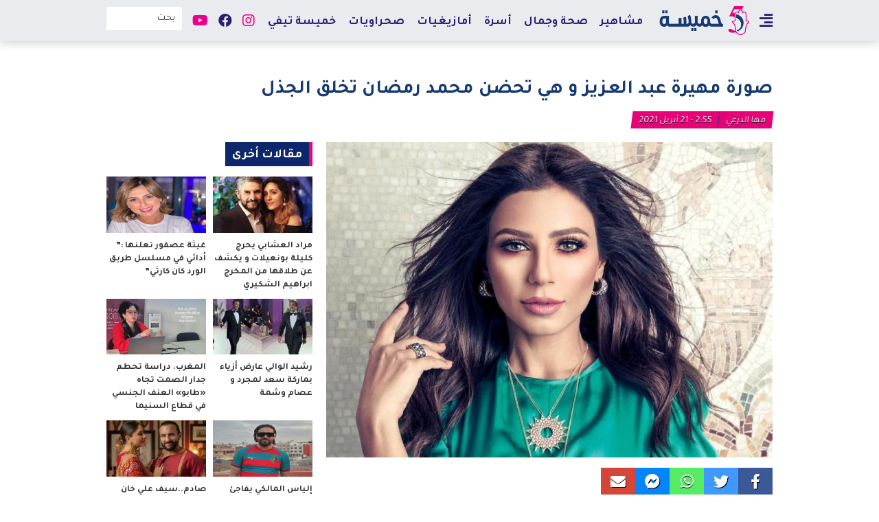

--- FILE ---
content_type: text/html; charset=UTF-8
request_url: https://khmissa.ma/%D8%B5%D9%88%D8%B1%D8%A9-%D9%85%D9%87%D9%8A%D8%B1%D8%A9-%D8%B9%D8%A8%D8%AF-%D8%A7%D9%84%D8%B9%D8%B2%D9%8A%D8%B2-%D9%88-%D9%87%D9%8A-%D8%AA%D8%AD%D8%B6%D9%86-%D9%85%D8%AD%D9%85%D8%AF-%D8%B1%D9%85%D8%B6/
body_size: 13120
content:
<!DOCTYPE html>
<html dir="rtl" lang="ar">
<head>
<meta charset="UTF-8">
<meta name="viewport" content="width=device-width, initial-scale=1, maximum-scale=1, user-scalable=0" />
<link rel="shortcut icon" href="" />
<title>صورة مهيرة عبد العزيز و هي تحضن محمد رمضان تخلق الجذل &#8211; Khmissa.ma</title>
<meta name='robots' content='max-image-preview:large' />
<link rel='dns-prefetch' href='//cdnjs.cloudflare.com' />
<link rel="alternate" type="application/rss+xml" title="Khmissa.ma &laquo; الخلاصة" href="https://khmissa.ma/feed/" />
<link rel="alternate" type="application/rss+xml" title="Khmissa.ma &laquo; خلاصة التعليقات" href="https://khmissa.ma/comments/feed/" />
<link rel="alternate" type="application/rss+xml" title="Khmissa.ma &laquo; صورة مهيرة عبد العزيز و هي تحضن محمد رمضان تخلق الجذل خلاصة التعليقات" href="https://khmissa.ma/%d8%b5%d9%88%d8%b1%d8%a9-%d9%85%d9%87%d9%8a%d8%b1%d8%a9-%d8%b9%d8%a8%d8%af-%d8%a7%d9%84%d8%b9%d8%b2%d9%8a%d8%b2-%d9%88-%d9%87%d9%8a-%d8%aa%d8%ad%d8%b6%d9%86-%d9%85%d8%ad%d9%85%d8%af-%d8%b1%d9%85%d8%b6/feed/" />
<link rel="alternate" title="oEmbed (JSON)" type="application/json+oembed" href="https://khmissa.ma/wp-json/oembed/1.0/embed?url=https%3A%2F%2Fkhmissa.ma%2F%25d8%25b5%25d9%2588%25d8%25b1%25d8%25a9-%25d9%2585%25d9%2587%25d9%258a%25d8%25b1%25d8%25a9-%25d8%25b9%25d8%25a8%25d8%25af-%25d8%25a7%25d9%2584%25d8%25b9%25d8%25b2%25d9%258a%25d8%25b2-%25d9%2588-%25d9%2587%25d9%258a-%25d8%25aa%25d8%25ad%25d8%25b6%25d9%2586-%25d9%2585%25d8%25ad%25d9%2585%25d8%25af-%25d8%25b1%25d9%2585%25d8%25b6%2F" />
<link rel="alternate" title="oEmbed (XML)" type="text/xml+oembed" href="https://khmissa.ma/wp-json/oembed/1.0/embed?url=https%3A%2F%2Fkhmissa.ma%2F%25d8%25b5%25d9%2588%25d8%25b1%25d8%25a9-%25d9%2585%25d9%2587%25d9%258a%25d8%25b1%25d8%25a9-%25d8%25b9%25d8%25a8%25d8%25af-%25d8%25a7%25d9%2584%25d8%25b9%25d8%25b2%25d9%258a%25d8%25b2-%25d9%2588-%25d9%2587%25d9%258a-%25d8%25aa%25d8%25ad%25d8%25b6%25d9%2586-%25d9%2585%25d8%25ad%25d9%2585%25d8%25af-%25d8%25b1%25d9%2585%25d8%25b6%2F&#038;format=xml" />
<style id='wp-img-auto-sizes-contain-inline-css' type='text/css'>
img:is([sizes=auto i],[sizes^="auto," i]){contain-intrinsic-size:3000px 1500px}
/*# sourceURL=wp-img-auto-sizes-contain-inline-css */
</style>
<style id='wp-emoji-styles-inline-css' type='text/css'>

	img.wp-smiley, img.emoji {
		display: inline !important;
		border: none !important;
		box-shadow: none !important;
		height: 1em !important;
		width: 1em !important;
		margin: 0 0.07em !important;
		vertical-align: -0.1em !important;
		background: none !important;
		padding: 0 !important;
	}
/*# sourceURL=wp-emoji-styles-inline-css */
</style>
<style id='wp-block-library-inline-css' type='text/css'>
:root{--wp-block-synced-color:#7a00df;--wp-block-synced-color--rgb:122,0,223;--wp-bound-block-color:var(--wp-block-synced-color);--wp-editor-canvas-background:#ddd;--wp-admin-theme-color:#007cba;--wp-admin-theme-color--rgb:0,124,186;--wp-admin-theme-color-darker-10:#006ba1;--wp-admin-theme-color-darker-10--rgb:0,107,160.5;--wp-admin-theme-color-darker-20:#005a87;--wp-admin-theme-color-darker-20--rgb:0,90,135;--wp-admin-border-width-focus:2px}@media (min-resolution:192dpi){:root{--wp-admin-border-width-focus:1.5px}}.wp-element-button{cursor:pointer}:root .has-very-light-gray-background-color{background-color:#eee}:root .has-very-dark-gray-background-color{background-color:#313131}:root .has-very-light-gray-color{color:#eee}:root .has-very-dark-gray-color{color:#313131}:root .has-vivid-green-cyan-to-vivid-cyan-blue-gradient-background{background:linear-gradient(135deg,#00d084,#0693e3)}:root .has-purple-crush-gradient-background{background:linear-gradient(135deg,#34e2e4,#4721fb 50%,#ab1dfe)}:root .has-hazy-dawn-gradient-background{background:linear-gradient(135deg,#faaca8,#dad0ec)}:root .has-subdued-olive-gradient-background{background:linear-gradient(135deg,#fafae1,#67a671)}:root .has-atomic-cream-gradient-background{background:linear-gradient(135deg,#fdd79a,#004a59)}:root .has-nightshade-gradient-background{background:linear-gradient(135deg,#330968,#31cdcf)}:root .has-midnight-gradient-background{background:linear-gradient(135deg,#020381,#2874fc)}:root{--wp--preset--font-size--normal:16px;--wp--preset--font-size--huge:42px}.has-regular-font-size{font-size:1em}.has-larger-font-size{font-size:2.625em}.has-normal-font-size{font-size:var(--wp--preset--font-size--normal)}.has-huge-font-size{font-size:var(--wp--preset--font-size--huge)}.has-text-align-center{text-align:center}.has-text-align-left{text-align:left}.has-text-align-right{text-align:right}.has-fit-text{white-space:nowrap!important}#end-resizable-editor-section{display:none}.aligncenter{clear:both}.items-justified-left{justify-content:flex-start}.items-justified-center{justify-content:center}.items-justified-right{justify-content:flex-end}.items-justified-space-between{justify-content:space-between}.screen-reader-text{border:0;clip-path:inset(50%);height:1px;margin:-1px;overflow:hidden;padding:0;position:absolute;width:1px;word-wrap:normal!important}.screen-reader-text:focus{background-color:#ddd;clip-path:none;color:#444;display:block;font-size:1em;height:auto;left:5px;line-height:normal;padding:15px 23px 14px;text-decoration:none;top:5px;width:auto;z-index:100000}html :where(.has-border-color){border-style:solid}html :where([style*=border-top-color]){border-top-style:solid}html :where([style*=border-right-color]){border-right-style:solid}html :where([style*=border-bottom-color]){border-bottom-style:solid}html :where([style*=border-left-color]){border-left-style:solid}html :where([style*=border-width]){border-style:solid}html :where([style*=border-top-width]){border-top-style:solid}html :where([style*=border-right-width]){border-right-style:solid}html :where([style*=border-bottom-width]){border-bottom-style:solid}html :where([style*=border-left-width]){border-left-style:solid}html :where(img[class*=wp-image-]){height:auto;max-width:100%}:where(figure){margin:0 0 1em}html :where(.is-position-sticky){--wp-admin--admin-bar--position-offset:var(--wp-admin--admin-bar--height,0px)}@media screen and (max-width:600px){html :where(.is-position-sticky){--wp-admin--admin-bar--position-offset:0px}}

/*# sourceURL=wp-block-library-inline-css */
</style><style id='global-styles-inline-css' type='text/css'>
:root{--wp--preset--aspect-ratio--square: 1;--wp--preset--aspect-ratio--4-3: 4/3;--wp--preset--aspect-ratio--3-4: 3/4;--wp--preset--aspect-ratio--3-2: 3/2;--wp--preset--aspect-ratio--2-3: 2/3;--wp--preset--aspect-ratio--16-9: 16/9;--wp--preset--aspect-ratio--9-16: 9/16;--wp--preset--color--black: #000000;--wp--preset--color--cyan-bluish-gray: #abb8c3;--wp--preset--color--white: #ffffff;--wp--preset--color--pale-pink: #f78da7;--wp--preset--color--vivid-red: #cf2e2e;--wp--preset--color--luminous-vivid-orange: #ff6900;--wp--preset--color--luminous-vivid-amber: #fcb900;--wp--preset--color--light-green-cyan: #7bdcb5;--wp--preset--color--vivid-green-cyan: #00d084;--wp--preset--color--pale-cyan-blue: #8ed1fc;--wp--preset--color--vivid-cyan-blue: #0693e3;--wp--preset--color--vivid-purple: #9b51e0;--wp--preset--gradient--vivid-cyan-blue-to-vivid-purple: linear-gradient(135deg,rgb(6,147,227) 0%,rgb(155,81,224) 100%);--wp--preset--gradient--light-green-cyan-to-vivid-green-cyan: linear-gradient(135deg,rgb(122,220,180) 0%,rgb(0,208,130) 100%);--wp--preset--gradient--luminous-vivid-amber-to-luminous-vivid-orange: linear-gradient(135deg,rgb(252,185,0) 0%,rgb(255,105,0) 100%);--wp--preset--gradient--luminous-vivid-orange-to-vivid-red: linear-gradient(135deg,rgb(255,105,0) 0%,rgb(207,46,46) 100%);--wp--preset--gradient--very-light-gray-to-cyan-bluish-gray: linear-gradient(135deg,rgb(238,238,238) 0%,rgb(169,184,195) 100%);--wp--preset--gradient--cool-to-warm-spectrum: linear-gradient(135deg,rgb(74,234,220) 0%,rgb(151,120,209) 20%,rgb(207,42,186) 40%,rgb(238,44,130) 60%,rgb(251,105,98) 80%,rgb(254,248,76) 100%);--wp--preset--gradient--blush-light-purple: linear-gradient(135deg,rgb(255,206,236) 0%,rgb(152,150,240) 100%);--wp--preset--gradient--blush-bordeaux: linear-gradient(135deg,rgb(254,205,165) 0%,rgb(254,45,45) 50%,rgb(107,0,62) 100%);--wp--preset--gradient--luminous-dusk: linear-gradient(135deg,rgb(255,203,112) 0%,rgb(199,81,192) 50%,rgb(65,88,208) 100%);--wp--preset--gradient--pale-ocean: linear-gradient(135deg,rgb(255,245,203) 0%,rgb(182,227,212) 50%,rgb(51,167,181) 100%);--wp--preset--gradient--electric-grass: linear-gradient(135deg,rgb(202,248,128) 0%,rgb(113,206,126) 100%);--wp--preset--gradient--midnight: linear-gradient(135deg,rgb(2,3,129) 0%,rgb(40,116,252) 100%);--wp--preset--font-size--small: 13px;--wp--preset--font-size--medium: 20px;--wp--preset--font-size--large: 36px;--wp--preset--font-size--x-large: 42px;--wp--preset--spacing--20: 0.44rem;--wp--preset--spacing--30: 0.67rem;--wp--preset--spacing--40: 1rem;--wp--preset--spacing--50: 1.5rem;--wp--preset--spacing--60: 2.25rem;--wp--preset--spacing--70: 3.38rem;--wp--preset--spacing--80: 5.06rem;--wp--preset--shadow--natural: 6px 6px 9px rgba(0, 0, 0, 0.2);--wp--preset--shadow--deep: 12px 12px 50px rgba(0, 0, 0, 0.4);--wp--preset--shadow--sharp: 6px 6px 0px rgba(0, 0, 0, 0.2);--wp--preset--shadow--outlined: 6px 6px 0px -3px rgb(255, 255, 255), 6px 6px rgb(0, 0, 0);--wp--preset--shadow--crisp: 6px 6px 0px rgb(0, 0, 0);}:where(.is-layout-flex){gap: 0.5em;}:where(.is-layout-grid){gap: 0.5em;}body .is-layout-flex{display: flex;}.is-layout-flex{flex-wrap: wrap;align-items: center;}.is-layout-flex > :is(*, div){margin: 0;}body .is-layout-grid{display: grid;}.is-layout-grid > :is(*, div){margin: 0;}:where(.wp-block-columns.is-layout-flex){gap: 2em;}:where(.wp-block-columns.is-layout-grid){gap: 2em;}:where(.wp-block-post-template.is-layout-flex){gap: 1.25em;}:where(.wp-block-post-template.is-layout-grid){gap: 1.25em;}.has-black-color{color: var(--wp--preset--color--black) !important;}.has-cyan-bluish-gray-color{color: var(--wp--preset--color--cyan-bluish-gray) !important;}.has-white-color{color: var(--wp--preset--color--white) !important;}.has-pale-pink-color{color: var(--wp--preset--color--pale-pink) !important;}.has-vivid-red-color{color: var(--wp--preset--color--vivid-red) !important;}.has-luminous-vivid-orange-color{color: var(--wp--preset--color--luminous-vivid-orange) !important;}.has-luminous-vivid-amber-color{color: var(--wp--preset--color--luminous-vivid-amber) !important;}.has-light-green-cyan-color{color: var(--wp--preset--color--light-green-cyan) !important;}.has-vivid-green-cyan-color{color: var(--wp--preset--color--vivid-green-cyan) !important;}.has-pale-cyan-blue-color{color: var(--wp--preset--color--pale-cyan-blue) !important;}.has-vivid-cyan-blue-color{color: var(--wp--preset--color--vivid-cyan-blue) !important;}.has-vivid-purple-color{color: var(--wp--preset--color--vivid-purple) !important;}.has-black-background-color{background-color: var(--wp--preset--color--black) !important;}.has-cyan-bluish-gray-background-color{background-color: var(--wp--preset--color--cyan-bluish-gray) !important;}.has-white-background-color{background-color: var(--wp--preset--color--white) !important;}.has-pale-pink-background-color{background-color: var(--wp--preset--color--pale-pink) !important;}.has-vivid-red-background-color{background-color: var(--wp--preset--color--vivid-red) !important;}.has-luminous-vivid-orange-background-color{background-color: var(--wp--preset--color--luminous-vivid-orange) !important;}.has-luminous-vivid-amber-background-color{background-color: var(--wp--preset--color--luminous-vivid-amber) !important;}.has-light-green-cyan-background-color{background-color: var(--wp--preset--color--light-green-cyan) !important;}.has-vivid-green-cyan-background-color{background-color: var(--wp--preset--color--vivid-green-cyan) !important;}.has-pale-cyan-blue-background-color{background-color: var(--wp--preset--color--pale-cyan-blue) !important;}.has-vivid-cyan-blue-background-color{background-color: var(--wp--preset--color--vivid-cyan-blue) !important;}.has-vivid-purple-background-color{background-color: var(--wp--preset--color--vivid-purple) !important;}.has-black-border-color{border-color: var(--wp--preset--color--black) !important;}.has-cyan-bluish-gray-border-color{border-color: var(--wp--preset--color--cyan-bluish-gray) !important;}.has-white-border-color{border-color: var(--wp--preset--color--white) !important;}.has-pale-pink-border-color{border-color: var(--wp--preset--color--pale-pink) !important;}.has-vivid-red-border-color{border-color: var(--wp--preset--color--vivid-red) !important;}.has-luminous-vivid-orange-border-color{border-color: var(--wp--preset--color--luminous-vivid-orange) !important;}.has-luminous-vivid-amber-border-color{border-color: var(--wp--preset--color--luminous-vivid-amber) !important;}.has-light-green-cyan-border-color{border-color: var(--wp--preset--color--light-green-cyan) !important;}.has-vivid-green-cyan-border-color{border-color: var(--wp--preset--color--vivid-green-cyan) !important;}.has-pale-cyan-blue-border-color{border-color: var(--wp--preset--color--pale-cyan-blue) !important;}.has-vivid-cyan-blue-border-color{border-color: var(--wp--preset--color--vivid-cyan-blue) !important;}.has-vivid-purple-border-color{border-color: var(--wp--preset--color--vivid-purple) !important;}.has-vivid-cyan-blue-to-vivid-purple-gradient-background{background: var(--wp--preset--gradient--vivid-cyan-blue-to-vivid-purple) !important;}.has-light-green-cyan-to-vivid-green-cyan-gradient-background{background: var(--wp--preset--gradient--light-green-cyan-to-vivid-green-cyan) !important;}.has-luminous-vivid-amber-to-luminous-vivid-orange-gradient-background{background: var(--wp--preset--gradient--luminous-vivid-amber-to-luminous-vivid-orange) !important;}.has-luminous-vivid-orange-to-vivid-red-gradient-background{background: var(--wp--preset--gradient--luminous-vivid-orange-to-vivid-red) !important;}.has-very-light-gray-to-cyan-bluish-gray-gradient-background{background: var(--wp--preset--gradient--very-light-gray-to-cyan-bluish-gray) !important;}.has-cool-to-warm-spectrum-gradient-background{background: var(--wp--preset--gradient--cool-to-warm-spectrum) !important;}.has-blush-light-purple-gradient-background{background: var(--wp--preset--gradient--blush-light-purple) !important;}.has-blush-bordeaux-gradient-background{background: var(--wp--preset--gradient--blush-bordeaux) !important;}.has-luminous-dusk-gradient-background{background: var(--wp--preset--gradient--luminous-dusk) !important;}.has-pale-ocean-gradient-background{background: var(--wp--preset--gradient--pale-ocean) !important;}.has-electric-grass-gradient-background{background: var(--wp--preset--gradient--electric-grass) !important;}.has-midnight-gradient-background{background: var(--wp--preset--gradient--midnight) !important;}.has-small-font-size{font-size: var(--wp--preset--font-size--small) !important;}.has-medium-font-size{font-size: var(--wp--preset--font-size--medium) !important;}.has-large-font-size{font-size: var(--wp--preset--font-size--large) !important;}.has-x-large-font-size{font-size: var(--wp--preset--font-size--x-large) !important;}
/*# sourceURL=global-styles-inline-css */
</style>

<style id='classic-theme-styles-inline-css' type='text/css'>
/*! This file is auto-generated */
.wp-block-button__link{color:#fff;background-color:#32373c;border-radius:9999px;box-shadow:none;text-decoration:none;padding:calc(.667em + 2px) calc(1.333em + 2px);font-size:1.125em}.wp-block-file__button{background:#32373c;color:#fff;text-decoration:none}
/*# sourceURL=/wp-includes/css/classic-themes.min.css */
</style>
<link rel='stylesheet' id='font-awesome-css' href='https://cdnjs.cloudflare.com/ajax/libs/font-awesome/5.13.0/css/all.min.css?ver=6.9' type='text/css' media='all' />
<link rel='stylesheet' id='slick-css-css' href='https://cdnjs.cloudflare.com/ajax/libs/slick-carousel/1.8.1/slick.min.css?ver=6.9' type='text/css' media='all' />
<link rel='stylesheet' id='slick-theme-css' href='https://cdnjs.cloudflare.com/ajax/libs/slick-carousel/1.8.1/slick-theme.min.css?ver=6.9' type='text/css' media='all' />
<link rel='stylesheet' id='hybrid-style-css' href='https://khmissa.ma/wp-content/themes/khmissa/public/frontend.css?ver=01-25-10:20:52' type='text/css' media='all' />
<script type="text/javascript" src="https://khmissa.ma/wp-includes/js/jquery/jquery.min.js?ver=3.7.1" id="jquery-core-js"></script>
<script type="text/javascript" src="https://khmissa.ma/wp-includes/js/jquery/jquery-migrate.min.js?ver=3.4.1" id="jquery-migrate-js"></script>
<script type="text/javascript" src="https://cdnjs.cloudflare.com/ajax/libs/slick-carousel/1.8.1/slick.min.js?ver=6.9" id="slick-js-js"></script>
<link rel="https://api.w.org/" href="https://khmissa.ma/wp-json/" /><link rel="alternate" title="JSON" type="application/json" href="https://khmissa.ma/wp-json/wp/v2/posts/4010" /><link rel="EditURI" type="application/rsd+xml" title="RSD" href="https://khmissa.ma/xmlrpc.php?rsd" />
<meta name="generator" content="WordPress 6.9" />
<link rel="canonical" href="https://khmissa.ma/%d8%b5%d9%88%d8%b1%d8%a9-%d9%85%d9%87%d9%8a%d8%b1%d8%a9-%d8%b9%d8%a8%d8%af-%d8%a7%d9%84%d8%b9%d8%b2%d9%8a%d8%b2-%d9%88-%d9%87%d9%8a-%d8%aa%d8%ad%d8%b6%d9%86-%d9%85%d8%ad%d9%85%d8%af-%d8%b1%d9%85%d8%b6/" />
<link rel='shortlink' href='https://khmissa.ma/?p=4010' />
<style type="text/css">.recentcomments a{display:inline !important;padding:0 !important;margin:0 !important;}</style><!-- Google tag (gtag.js) -->
<script async src='https://www.googletagmanager.com/gtag/js?id=G-JR0ST2NRW3'></script>
<script>
  window.dataLayer = window.dataLayer || [];
  function gtag(){dataLayer.push(arguments);}
  gtag('js', new Date());

  gtag('config', 'G-JR0ST2NRW3');
</script>
<script async src='https://pagead2.googlesyndication.com/pagead/js/adsbygoogle.js?client=ca-pub-4311084292661924'
     crossorigin='anonymous'></script>

<script async src='https://securepubads.g.doubleclick.net/tag/js/gpt.js'></script>
<script>
  window.googletag = window.googletag || {cmd: []};
  googletag.cmd.push(function() {
    googletag.defineSlot('/21798875755/billboard-970x250-khmissa', [970, 250], 'div-gpt-ad-1720136484864-0').addService(googletag.pubads());
    googletag.defineSlot('/21798875755/300x250-khmissa', [300, 250], 'div-gpt-ad-1720136601196-0').addService(googletag.pubads());
    googletag.pubads().enableSingleRequest();
    googletag.pubads().collapseEmptyDivs();
    googletag.enableServices();
  });
</script>
</head>
<body class="rtl wp-singular post-template-default single single-post postid-4010 single-format-standard wp-theme-khmissa">

<div id="page" class="site">
		<header id="masthead" class="site-header" role="header">
		<div class="header-main-container">
			<div class="brand-container">
				<div class="main-bar">
					<div class="container">
            <div class="sidemenu-toggle-container">
              <button class="open-sidemenu-toggle" id="open-sidemenu-toggle"><i class="fas fa-align-right"></i></button>
            </div>
						<div class="site-branding">
							<div class="brand-text hide">
																	<p><a href="https://khmissa.ma/" rel="home">Khmissa.ma</a></p>
															</div>
							<div class="brand-logo">
								<a href="https://khmissa.ma/">
									<img src="https://khmissa.ma/wp-content/uploads/2020/12/khmissa-topbar.png" alt="brand-logo" title="Khmissa.ma" class="main-logo">
								</a>
							</div>
						</div>
						<div class="secondary-toggle-container">
							<button class="menu-toggle menu-toggle-on" data-target="secondary-menu-container">+</button>
													</div>
							<div class="main-menu-container transition" id="main-menu-container">
		<nav id="main-navigation" class="main-navigation" role="navigation" aria-label="Main Menu">
			<div class="menu-main-container"><ul id="main-menu" class="menu"><li role="menuitem"  id="menu-item-33" class=" menu-item menu-item-type-taxonomy menu-item-object-category current-post-ancestor current-menu-parent current-post-parent menu-item-33 "  ><a  href="https://khmissa.ma/category/%d9%85%d8%b4%d8%a7%d9%87%d9%8a%d8%b1/">مشاهير</a></li><li role="menuitem"  id="menu-item-36" class=" menu-item menu-item-type-taxonomy menu-item-object-category menu-item-36 "  ><a  href="https://khmissa.ma/category/%d8%b5%d8%ad%d8%a9-%d9%88%d8%ac%d9%85%d8%a7%d9%84/">صحة وجمال</a></li><li role="menuitem"  id="menu-item-87" class=" menu-item menu-item-type-taxonomy menu-item-object-category menu-item-87 "  ><a  href="https://khmissa.ma/category/%d8%a3%d8%b3%d8%b1%d8%a9/">أسرة</a></li><li role="menuitem"  id="menu-item-1971" class=" menu-item menu-item-type-taxonomy menu-item-object-category menu-item-1971 "  ><a  href="https://khmissa.ma/category/%d8%a3%d9%85%d8%a7%d8%b2%d9%8a%d8%ba%d9%8a%d8%a7%d8%aa/">أمازيغيات</a></li><li role="menuitem"  id="menu-item-1967" class=" menu-item menu-item-type-taxonomy menu-item-object-category menu-item-1967 "  ><a  href="https://khmissa.ma/category/%d8%b5%d8%ad%d8%b1%d8%a7%d9%88%d9%8a%d8%a7%d8%aa/">صحراويات</a></li><li role="menuitem"  id="menu-item-88" class=" menu-item menu-item-type-taxonomy menu-item-object-category menu-item-88 "  ><a  href="https://khmissa.ma/category/%d8%ae%d9%85%d9%8a%d8%b3%d8%a9-%d8%aa%d9%8a%d9%81%d9%8a/">خميسة تيفي</a></li></ul></div>		</nav>
	</div>
	            <div class="header-search-container">
              <form role="search" method="get" class="search-form" action="https://khmissa.ma/">
	<input type="search" id="search-field" class="search-field" placeholder="بحث" value="" name="s" />
	<button type="submit" class="search-submit"><i class="fas fa-search"></i></button>
</form>
            </div>
					  	<div class="social-menu-container transition" id="social-menu-container">
		<nav id="social-navigation" class="social-navigation" role="navigation" aria-label="Social Navigation">
			<ul class="social-menu">
        <li class="instagram">
          <a href="https://www.instagram.com/khmissamag/?fbclid=IwAR0-RfgvtnH3j2ckTouepTYXvtZ5uhogLSKbgAKq6nNTaY_vw0kqfawS0BY" target="_blank">
            <i class="fab fa-instagram" aria-hidden="true"></i>
          </a>
        </li>
        <li class="facebook">
          <a href="https://facebook.com/khmissamag" target="_blank">
            <i class="fab fa-facebook"></i>
          </a>
        </li>
        <li class="youtube">
          <a href="https://youtube.com/channel/UC31viHM6hZVWHojDgSaTeJA/videos?fbclid=IwAR0b96XDvczY2lhX9F1CUVm1JPyfxC6z039FVZrLThhBBpQqkqaP0t312Yw" target="_blank">
            <i class="fab fa-youtube"></i>
          </a>
        </li>
			</ul>
		</nav>
	</div>
						</div>
        </div>
        <div id="sidemenu-container" class="sidemenu-container">
          <button class="close-sidemenu-toggle" id="close-sidemenu-toggle">&times;</button>
          <div class="brand-logo"><img src="https://khmissa.ma/wp-content/uploads/2020/06/khmissa-footer.png" alt="khmissa-mobile-logo"></div>
          <nav
            id="sidemenu-navigation"
            class="sidemenu-navigation"
            role="navigation"
            aria-label="Sidemenu">
            <div class="menu-sidemenu-container"><ul id="sidemenu-menu" class="menu"><li role="menuitem"  id="menu-item-401" class=" menu-item menu-item-type-post_type menu-item-object-page menu-item-home menu-item-401 "  ><a  href="https://khmissa.ma/">الرئيسية</a></li><li role="menuitem"  id="menu-item-375" class=" menu-item menu-item-type-taxonomy menu-item-object-category menu-item-375 "  ><a  href="https://khmissa.ma/category/%d9%85%d8%ac%d8%aa%d9%85%d8%b9/">مجتمع</a></li><li role="menuitem"  id="menu-item-76" class=" menu-item menu-item-type-taxonomy menu-item-object-category current-post-ancestor current-menu-parent current-post-parent menu-item-76 "  ><a  href="https://khmissa.ma/category/%d9%85%d8%b4%d8%a7%d9%87%d9%8a%d8%b1/">مشاهير</a></li><li role="menuitem"  id="menu-item-74" class=" menu-item menu-item-type-taxonomy menu-item-object-category menu-item-74 "  ><a  href="https://khmissa.ma/category/%d8%b5%d8%ad%d8%a9-%d9%88%d8%ac%d9%85%d8%a7%d9%84/">صحة وجمال</a></li><li role="menuitem"  id="menu-item-68" class=" menu-item menu-item-type-taxonomy menu-item-object-category menu-item-68 "  ><a  href="https://khmissa.ma/category/%d8%a3%d8%b9%d8%b1%d8%a7%d8%b3/">أعراس</a></li><li role="menuitem"  id="menu-item-77" class=" menu-item menu-item-type-taxonomy menu-item-object-category menu-item-77 "  ><a  href="https://khmissa.ma/category/%d9%85%d8%b7%d8%a8%d8%ae/">مطبخ</a></li><li role="menuitem"  id="menu-item-69" class=" menu-item menu-item-type-taxonomy menu-item-object-category menu-item-69 "  ><a  href="https://khmissa.ma/category/%d8%a3%d8%b3%d8%b1%d8%a9/">أسرة</a></li><li role="menuitem"  id="menu-item-70" class=" menu-item menu-item-type-taxonomy menu-item-object-category menu-item-70 "  ><a  href="https://khmissa.ma/category/%d8%a8%d8%b1%d8%a7%d9%85%d8%ac/">برامج</a></li><li role="menuitem"  id="menu-item-67" class=" menu-item menu-item-type-taxonomy menu-item-object-category menu-item-67 "  ><a  href="https://khmissa.ma/category/%d8%a3%d8%a8%d8%b1%d8%a7%d8%ac/">أبراج</a></li><li role="menuitem"  id="menu-item-73" class=" menu-item menu-item-type-taxonomy menu-item-object-category menu-item-73 "  ><a  href="https://khmissa.ma/category/%d8%af%d9%8a%d9%83%d9%88%d8%b1/">ديكور</a></li><li role="menuitem"  id="menu-item-75" class=" menu-item menu-item-type-taxonomy menu-item-object-category menu-item-75 "  ><a  href="https://khmissa.ma/category/%d9%84%d8%a7%d9%8a%d9%81/">لايف</a></li><li role="menuitem"  id="menu-item-71" class=" menu-item menu-item-type-taxonomy menu-item-object-category menu-item-71 "  ><a  href="https://khmissa.ma/category/%d8%ac%d8%b1%d8%a8%d9%86%d8%a7-%d9%84%d9%8a%d9%83/">جربنا ليك</a></li><li role="menuitem"  id="menu-item-1969" class=" menu-item menu-item-type-taxonomy menu-item-object-category menu-item-1969 "  ><a  href="https://khmissa.ma/category/%d8%a3%d9%85%d8%a7%d8%b2%d9%8a%d8%ba%d9%8a%d8%a7%d8%aa/">أمازيغيات</a></li><li role="menuitem"  id="menu-item-1970" class=" menu-item menu-item-type-taxonomy menu-item-object-category menu-item-1970 "  ><a  href="https://khmissa.ma/category/%d8%b5%d8%ad%d8%b1%d8%a7%d9%88%d9%8a%d8%a7%d8%aa/">صحراويات</a></li><li role="menuitem"  id="menu-item-72" class=" menu-item menu-item-type-taxonomy menu-item-object-category menu-item-72 "  ><a  href="https://khmissa.ma/category/%d8%ae%d9%85%d9%8a%d8%b3%d8%a9-%d8%aa%d9%8a%d9%81%d9%8a/">خميسة تيفي</a></li><li role="menuitem"  id="menu-item-374" class=" menu-item menu-item-type-taxonomy menu-item-object-category menu-item-374 "  ><a  href="https://khmissa.ma/category/%d8%a8%d8%a7%d9%86%d9%88%d8%b1%d8%a7%d9%85%d8%a7/">بانوراما</a></li><li role="menuitem"  id="menu-item-376" class=" menu-item menu-item-type-taxonomy menu-item-object-category menu-item-376 "  ><a  href="https://khmissa.ma/category/%d9%85%d9%8a%d8%af%d9%8a%d8%a7/">ميديا</a></li><li role="menuitem"  id="menu-item-84" class=" menu-item menu-item-type-post_type menu-item-object-page menu-item-84 "  ><a  href="https://khmissa.ma/%d9%85%d9%86-%d9%86%d8%ad%d9%86/">من نحن</a></li><li role="menuitem"  id="menu-item-85" class=" menu-item menu-item-type-post_type menu-item-object-page menu-item-85 "  ><a  href="https://khmissa.ma/%d8%a5%d8%aa%d8%b5%d9%84-%d8%a8%d9%86%d8%a7/">إتصل بنا</a></li></ul></div>          </nav>
        </div>
			</div>
		</div>
		<div id="mobile-bar" class="mobile-bar">
			<div class="container">
									<div class="mobile-menu-container transition" id="mobile-menu-container">
            <button class="menu-toggle menu-toggle-off" data-target="mobile-menu-container">&times;</button>
            <div class="mobile-menu-wrapper">
              <div class="mobile-menu-inner">
                <header>
                  <div class="mobile-logo">
                    <a href="https://khmissa.ma/">
                      <img src="https://khmissa.ma/wp-content/uploads/2020/06/khmissa-footer.png" alt="khmissa-mobile-logo" />
                    </a>
                  </div>
                </header>
                <nav
                  id="mobile-navigation"
                  class="mobile-navigation"
                  role="navigation"
                  aria-label="Mobile Menu">
                  <div class="menu-sidemenu-container"><ul id="mobile-menu" class="menu"><li role="menuitem"  class=" menu-item menu-item-type-post_type menu-item-object-page menu-item-home menu-item-401 "  ><a  href="https://khmissa.ma/">الرئيسية</a></li><li role="menuitem"  class=" menu-item menu-item-type-taxonomy menu-item-object-category menu-item-375 "  ><a  href="https://khmissa.ma/category/%d9%85%d8%ac%d8%aa%d9%85%d8%b9/">مجتمع</a></li><li role="menuitem"  class=" menu-item menu-item-type-taxonomy menu-item-object-category current-post-ancestor current-menu-parent current-post-parent menu-item-76 "  ><a  href="https://khmissa.ma/category/%d9%85%d8%b4%d8%a7%d9%87%d9%8a%d8%b1/">مشاهير</a></li><li role="menuitem"  class=" menu-item menu-item-type-taxonomy menu-item-object-category menu-item-74 "  ><a  href="https://khmissa.ma/category/%d8%b5%d8%ad%d8%a9-%d9%88%d8%ac%d9%85%d8%a7%d9%84/">صحة وجمال</a></li><li role="menuitem"  class=" menu-item menu-item-type-taxonomy menu-item-object-category menu-item-68 "  ><a  href="https://khmissa.ma/category/%d8%a3%d8%b9%d8%b1%d8%a7%d8%b3/">أعراس</a></li><li role="menuitem"  class=" menu-item menu-item-type-taxonomy menu-item-object-category menu-item-77 "  ><a  href="https://khmissa.ma/category/%d9%85%d8%b7%d8%a8%d8%ae/">مطبخ</a></li><li role="menuitem"  class=" menu-item menu-item-type-taxonomy menu-item-object-category menu-item-69 "  ><a  href="https://khmissa.ma/category/%d8%a3%d8%b3%d8%b1%d8%a9/">أسرة</a></li><li role="menuitem"  class=" menu-item menu-item-type-taxonomy menu-item-object-category menu-item-70 "  ><a  href="https://khmissa.ma/category/%d8%a8%d8%b1%d8%a7%d9%85%d8%ac/">برامج</a></li><li role="menuitem"  class=" menu-item menu-item-type-taxonomy menu-item-object-category menu-item-67 "  ><a  href="https://khmissa.ma/category/%d8%a3%d8%a8%d8%b1%d8%a7%d8%ac/">أبراج</a></li><li role="menuitem"  class=" menu-item menu-item-type-taxonomy menu-item-object-category menu-item-73 "  ><a  href="https://khmissa.ma/category/%d8%af%d9%8a%d9%83%d9%88%d8%b1/">ديكور</a></li><li role="menuitem"  class=" menu-item menu-item-type-taxonomy menu-item-object-category menu-item-75 "  ><a  href="https://khmissa.ma/category/%d9%84%d8%a7%d9%8a%d9%81/">لايف</a></li><li role="menuitem"  class=" menu-item menu-item-type-taxonomy menu-item-object-category menu-item-71 "  ><a  href="https://khmissa.ma/category/%d8%ac%d8%b1%d8%a8%d9%86%d8%a7-%d9%84%d9%8a%d9%83/">جربنا ليك</a></li><li role="menuitem"  class=" menu-item menu-item-type-taxonomy menu-item-object-category menu-item-1969 "  ><a  href="https://khmissa.ma/category/%d8%a3%d9%85%d8%a7%d8%b2%d9%8a%d8%ba%d9%8a%d8%a7%d8%aa/">أمازيغيات</a></li><li role="menuitem"  class=" menu-item menu-item-type-taxonomy menu-item-object-category menu-item-1970 "  ><a  href="https://khmissa.ma/category/%d8%b5%d8%ad%d8%b1%d8%a7%d9%88%d9%8a%d8%a7%d8%aa/">صحراويات</a></li><li role="menuitem"  class=" menu-item menu-item-type-taxonomy menu-item-object-category menu-item-72 "  ><a  href="https://khmissa.ma/category/%d8%ae%d9%85%d9%8a%d8%b3%d8%a9-%d8%aa%d9%8a%d9%81%d9%8a/">خميسة تيفي</a></li><li role="menuitem"  class=" menu-item menu-item-type-taxonomy menu-item-object-category menu-item-374 "  ><a  href="https://khmissa.ma/category/%d8%a8%d8%a7%d9%86%d9%88%d8%b1%d8%a7%d9%85%d8%a7/">بانوراما</a></li><li role="menuitem"  class=" menu-item menu-item-type-taxonomy menu-item-object-category menu-item-376 "  ><a  href="https://khmissa.ma/category/%d9%85%d9%8a%d8%af%d9%8a%d8%a7/">ميديا</a></li><li role="menuitem"  class=" menu-item menu-item-type-post_type menu-item-object-page menu-item-84 "  ><a  href="https://khmissa.ma/%d9%85%d9%86-%d9%86%d8%ad%d9%86/">من نحن</a></li><li role="menuitem"  class=" menu-item menu-item-type-post_type menu-item-object-page menu-item-85 "  ><a  href="https://khmissa.ma/%d8%a5%d8%aa%d8%b5%d9%84-%d8%a8%d9%86%d8%a7/">إتصل بنا</a></li></ul></div>                </nav>
              </div>
            </div>
            	<div class="social-menu-container transition" id="social-menu-container">
		<nav id="social-navigation" class="social-navigation" role="navigation" aria-label="Social Navigation">
			<ul class="social-menu">
        <li class="instagram">
          <a href="https://www.instagram.com/khmissamag/?fbclid=IwAR0-RfgvtnH3j2ckTouepTYXvtZ5uhogLSKbgAKq6nNTaY_vw0kqfawS0BY" target="_blank">
            <i class="fab fa-instagram" aria-hidden="true"></i>
          </a>
        </li>
        <li class="facebook">
          <a href="https://facebook.com/khmissamag" target="_blank">
            <i class="fab fa-facebook"></i>
          </a>
        </li>
        <li class="youtube">
          <a href="https://youtube.com/channel/UC31viHM6hZVWHojDgSaTeJA/videos?fbclid=IwAR0b96XDvczY2lhX9F1CUVm1JPyfxC6z039FVZrLThhBBpQqkqaP0t312Yw" target="_blank">
            <i class="fab fa-youtube"></i>
          </a>
        </li>
			</ul>
		</nav>
	</div>
						</div>
								<div class="site-branding transition">
					<div class="brand-text hide">
												<p><a href="https://khmissa.ma/" rel="home">Khmissa.ma</a></p>
											</div>
					<div class="brand-logo">
						<a href="https://khmissa.ma/">
							<img src="https://khmissa.ma/wp-content/uploads/2021/03/logo-khmissa-white-aside.png" alt="brand-logo" title="Khmissa.ma" class="transparent-logo">
							<img src="https://khmissa.ma/wp-content/uploads/2021/03/logo-khmissa-white-aside.png" alt="brand-logo" title="Khmissa.ma" class="main-logo">
						</a>
					</div>
				</div>
				<div class="whatsapp-link" style="display: none;"><a href="https://wa.me/212619047291" target="_blank"><i class="fab fa-whatsapp" aria-hidden="true"></i><span class="txt">إتصلوا بنا</span></a></div>
				<button class="menu-toggle menu-toggle-on" data-target="mobile-menu-container">+</button>
			</div>
      <div class="container">
        <div class="secondary-bar">
          	<div class="main-menu-container transition" id="main-menu-container">
		<nav id="main-navigation" class="main-navigation" role="navigation" aria-label="Main Menu">
			<div class="menu-main-container"><ul id="main-menu" class="menu"><li role="menuitem"  class=" menu-item menu-item-type-taxonomy menu-item-object-category current-post-ancestor current-menu-parent current-post-parent menu-item-33 "  ><a  href="https://khmissa.ma/category/%d9%85%d8%b4%d8%a7%d9%87%d9%8a%d8%b1/">مشاهير</a></li><li role="menuitem"  class=" menu-item menu-item-type-taxonomy menu-item-object-category menu-item-36 "  ><a  href="https://khmissa.ma/category/%d8%b5%d8%ad%d8%a9-%d9%88%d8%ac%d9%85%d8%a7%d9%84/">صحة وجمال</a></li><li role="menuitem"  class=" menu-item menu-item-type-taxonomy menu-item-object-category menu-item-87 "  ><a  href="https://khmissa.ma/category/%d8%a3%d8%b3%d8%b1%d8%a9/">أسرة</a></li><li role="menuitem"  class=" menu-item menu-item-type-taxonomy menu-item-object-category menu-item-1971 "  ><a  href="https://khmissa.ma/category/%d8%a3%d9%85%d8%a7%d8%b2%d9%8a%d8%ba%d9%8a%d8%a7%d8%aa/">أمازيغيات</a></li><li role="menuitem"  class=" menu-item menu-item-type-taxonomy menu-item-object-category menu-item-1967 "  ><a  href="https://khmissa.ma/category/%d8%b5%d8%ad%d8%b1%d8%a7%d9%88%d9%8a%d8%a7%d8%aa/">صحراويات</a></li><li role="menuitem"  class=" menu-item menu-item-type-taxonomy menu-item-object-category menu-item-88 "  ><a  href="https://khmissa.ma/category/%d8%ae%d9%85%d9%8a%d8%b3%d8%a9-%d8%aa%d9%8a%d9%81%d9%8a/">خميسة تيفي</a></li></ul></div>		</nav>
	</div>
	          <div class="khmissa-tv">
            <a href="https://khmissa.ma/category/%d8%ae%d9%85%d9%8a%d8%b3%d8%a9-%d8%aa%d9%8a%d9%81%d9%8a/"><img src="https://khmissa.ma/wp-content/uploads/2021/03/khmissa-tv-logo-white-1.png" /></a>
          </div>
        </div>
      </div>
		</div>
	</header>
	<div class="site-content-container transition">
		<div class="main-container">
    			      <div class="ich-container">
        <div class="ich ich-under-header">
          <!-- /21798875755/billboard-970x250-khmissa -->
<div id='div-gpt-ad-1720136484864-0' style='min-width: 970px; min-height: 250px;'>
  <script>
    googletag.cmd.push(function() { googletag.display('div-gpt-ad-1720136484864-0'); });
  </script>
</div>        </div>
      </div>
						      <div class="ich-container">
        <div class="ich ich-under-header-mobile">
          <!-- /21798875755/300x250-khmissa -->
<div id='div-gpt-ad-1720136601196-0' style='min-width: 300px; min-height: 250px;'>
  <script>
    googletag.cmd.push(function() { googletag.display('div-gpt-ad-1720136601196-0'); });
  </script>
</div>        </div>
      </div>
			    	<div class="container">
		<div id="content" class="site-content sidebar-site-content">
							<header class="entry-header">
					<h1 class="entry-title">صورة مهيرة عبد العزيز و هي تحضن محمد رمضان تخلق الجذل</h1>		<div class="entry-meta">
			<span class="byline">مها الدرعي</span>
			<span class="posted-on">
				<time class="entry-date published">2:55 - 21 أبريل 2021</time>
			</span>
		</div>
					</header><!-- .entry-header -->
				<div id="primary" class="content-area">
					<main id="main" class="site-main" role="main">
						<article id="post-4010" class="main-post post-4010 post type-post status-publish format-standard has-post-thumbnail hentry category-slider category-5 category-4">
              <div class="featured-image"><img width="1070" height="755" src="https://khmissa.ma/wp-content/uploads/2021/04/102443Image1-1.jpg" class="attachment-post-thumbnail size-post-thumbnail wp-post-image" alt="" decoding="async" fetchpriority="high" srcset="https://khmissa.ma/wp-content/uploads/2021/04/102443Image1-1.jpg 1070w, https://khmissa.ma/wp-content/uploads/2021/04/102443Image1-1-300x212.jpg 300w, https://khmissa.ma/wp-content/uploads/2021/04/102443Image1-1-1024x723.jpg 1024w, https://khmissa.ma/wp-content/uploads/2021/04/102443Image1-1-768x542.jpg 768w" sizes="(max-width: 1070px) 100vw, 1070px" /></div>	<div class="entry-social">
		<div class="facebook share-button">
			<a class="transition" target="_blank" href="https://www.facebook.com/sharer/sharer.php?u=https://khmissa.ma/%d8%b5%d9%88%d8%b1%d8%a9-%d9%85%d9%87%d9%8a%d8%b1%d8%a9-%d8%b9%d8%a8%d8%af-%d8%a7%d9%84%d8%b9%d8%b2%d9%8a%d8%b2-%d9%88-%d9%87%d9%8a-%d8%aa%d8%ad%d8%b6%d9%86-%d9%85%d8%ad%d9%85%d8%af-%d8%b1%d9%85%d8%b6/&title=صورة مهيرة عبد العزيز و هي تحضن محمد رمضان تخلق الجذل" onclick="window.open(this.href, 'fbShareWindow', 'height=450, width=550');return false;">
				<i class="fab fa-facebook-f" aria-hidden="true"></i><span class="txt">Facebook</span>
			</a>
		</div>
		<div class="twitter share-button">
			<a class="transition" target="_blank" href="https://twitter.com/intent/tweet?status=صورة مهيرة عبد العزيز و هي تحضن محمد رمضان تخلق الجذل+https://khmissa.ma/%d8%b5%d9%88%d8%b1%d8%a9-%d9%85%d9%87%d9%8a%d8%b1%d8%a9-%d8%b9%d8%a8%d8%af-%d8%a7%d9%84%d8%b9%d8%b2%d9%8a%d8%b2-%d9%88-%d9%87%d9%8a-%d8%aa%d8%ad%d8%b6%d9%86-%d9%85%d8%ad%d9%85%d8%af-%d8%b1%d9%85%d8%b6/" onclick="window.open(this.href, 'newwindow', 'left=20,top=20,width=500,height=500,toolbar=1,resizable=0'); return false;">
				<i class="fab fa-twitter" aria-hidden="true"></i><span class="txt">Twitter</span>
			</a>
		</div>
		<div class="whatsapp share-button">
			<a class="transition" href="whatsapp://send?text=صورة مهيرة عبد العزيز و هي تحضن محمد رمضان تخلق الجذل       https://khmissa.ma/%d8%b5%d9%88%d8%b1%d8%a9-%d9%85%d9%87%d9%8a%d8%b1%d8%a9-%d8%b9%d8%a8%d8%af-%d8%a7%d9%84%d8%b9%d8%b2%d9%8a%d8%b2-%d9%88-%d9%87%d9%8a-%d8%aa%d8%ad%d8%b6%d9%86-%d9%85%d8%ad%d9%85%d8%af-%d8%b1%d9%85%d8%b6/" data-action="share/whatsapp/share">
				<i class="fab fa-whatsapp" aria-hidden="true"></i><span class="txt">Whatsapp</span>
			</a>
		</div>
		<div class="whatsapp whatsapp-desktop share-button">
			<a class="transition" target="_blank" href="https://web.whatsapp.com/send?text=صورة مهيرة عبد العزيز و هي تحضن محمد رمضان تخلق الجذل       https://khmissa.ma/%d8%b5%d9%88%d8%b1%d8%a9-%d9%85%d9%87%d9%8a%d8%b1%d8%a9-%d8%b9%d8%a8%d8%af-%d8%a7%d9%84%d8%b9%d8%b2%d9%8a%d8%b2-%d9%88-%d9%87%d9%8a-%d8%aa%d8%ad%d8%b6%d9%86-%d9%85%d8%ad%d9%85%d8%af-%d8%b1%d9%85%d8%b6/" >
				<i class="fab fa-whatsapp" aria-hidden="true"></i><span class="txt">Whatsapp</span>
			</a>
		</div>
		<div class="messenger share-button">
			<a class="transition" href="https://www.facebook.com/dialog/send?app_id=343519239865910&display=popup&link=https://khmissa.ma/%d8%b5%d9%88%d8%b1%d8%a9-%d9%85%d9%87%d9%8a%d8%b1%d8%a9-%d8%b9%d8%a8%d8%af-%d8%a7%d9%84%d8%b9%d8%b2%d9%8a%d8%b2-%d9%88-%d9%87%d9%8a-%d8%aa%d8%ad%d8%b6%d9%86-%d9%85%d8%ad%d9%85%d8%af-%d8%b1%d9%85%d8%b6/&redirect_uri=https://khmissa.ma/%d8%b5%d9%88%d8%b1%d8%a9-%d9%85%d9%87%d9%8a%d8%b1%d8%a9-%d8%b9%d8%a8%d8%af-%d8%a7%d9%84%d8%b9%d8%b2%d9%8a%d8%b2-%d9%88-%d9%87%d9%8a-%d8%aa%d8%ad%d8%b6%d9%86-%d9%85%d8%ad%d9%85%d8%af-%d8%b1%d9%85%d8%b6/" onclick="window.open(this.href, 'newwindow', 'left=20,top=20,width=500,height=500,toolbar=1,resizable=0'); return false;">
				<i class="fab fa-facebook-messenger" aria-hidden="true"></i><span class="txt">Messenger</span>
			</a>
		</div>
		<div class="messenger messenger-desktop share-button">
			<a class="transition" target="_blank" href="https://www.facebook.com/dialog/send?app_id=343519239865910&display=popup&link=https://khmissa.ma/%d8%b5%d9%88%d8%b1%d8%a9-%d9%85%d9%87%d9%8a%d8%b1%d8%a9-%d8%b9%d8%a8%d8%af-%d8%a7%d9%84%d8%b9%d8%b2%d9%8a%d8%b2-%d9%88-%d9%87%d9%8a-%d8%aa%d8%ad%d8%b6%d9%86-%d9%85%d8%ad%d9%85%d8%af-%d8%b1%d9%85%d8%b6/&redirect_uri=https://khmissa.ma/%d8%b5%d9%88%d8%b1%d8%a9-%d9%85%d9%87%d9%8a%d8%b1%d8%a9-%d8%b9%d8%a8%d8%af-%d8%a7%d9%84%d8%b9%d8%b2%d9%8a%d8%b2-%d9%88-%d9%87%d9%8a-%d8%aa%d8%ad%d8%b6%d9%86-%d9%85%d8%ad%d9%85%d8%af-%d8%b1%d9%85%d8%b6/" onclick="window.open(this.href, 'newwindow', 'left=20,top=20,width=500,height=500,toolbar=1,resizable=0'); return false;">
				<i class="fab fa-facebook-messenger" aria-hidden="true"></i><span class="txt">Messenger</span>
			</a>
		</div>
		<div class="email share-button">
			<a class="transition" target="_blank" href="" onclick="window.location.href = 'mailto:?subject=' + decodeURIComponent('صورة مهيرة عبد العزيز و هي تحضن محمد رمضان تخلق الجذل').replace('&amp;', '%26') + '&amp;body=' + decodeURIComponent('https://khmissa.ma/%d8%b5%d9%88%d8%b1%d8%a9-%d9%85%d9%87%d9%8a%d8%b1%d8%a9-%d8%b9%d8%a8%d8%af-%d8%a7%d9%84%d8%b9%d8%b2%d9%8a%d8%b2-%d9%88-%d9%87%d9%8a-%d8%aa%d8%ad%d8%b6%d9%86-%d9%85%d8%ad%d9%85%d8%af-%d8%b1%d9%85%d8%b6/' )">
				<i class="fas fa-envelope" aria-hidden="true"></i><span class="txt">Email</span>
			</a>
		</div>
	</div>
	
                <div class="ads">
                  <div class="ads-container">
                    <img src="https://le12.ma/wp-content/uploads/2025/11/POST-MARCHE-VERTE-ET-ROI-2025-VA-V1-1.jpg" alt="marche verte 2025">
                  </div>
                </div>
							<div class="entry-content">
								<p><strong>خلقت صورة الإعلامية مهيرة عبد العزيز رفقة المغني محمد رمضان الجذل و هما يحضنان بعضهما، و علقت صاحبة الماجستير في الهندسة المعمارية من كندا على الصورة و هي ثتني على موهبة هذا الأخير في دوره في مسلسل &#8221; موسى &#8220;.</strong></p>
<p><img decoding="async" class="alignnone size-medium wp-image-4012" src="https://khmissa.ma/wp-content/uploads/2021/04/3-300x149.png" alt="" width="300" height="149" srcset="https://khmissa.ma/wp-content/uploads/2021/04/3-300x149.png 300w, https://khmissa.ma/wp-content/uploads/2021/04/3-1024x509.png 1024w, https://khmissa.ma/wp-content/uploads/2021/04/3-768x382.png 768w, https://khmissa.ma/wp-content/uploads/2021/04/3-1536x764.png 1536w, https://khmissa.ma/wp-content/uploads/2021/04/3.png 1746w" sizes="(max-width: 300px) 100vw, 300px" /></p>
<p><strong>و فور نشرها للصورة تلقت صاحبة العديد من البرامج و الحوارات كمية هائلة من الإنتقادات اللاذعة من طرف بعض الناشطين بمواقع التواصل الإجتماعي، حيث اعتبروا ذلك مخالف للتقاليد خاصة و انها متزوجة و أم لطفلة.</strong></p>
<blockquote class="twitter-tweet" data-width="500" data-dnt="true">
<p lang="ar" dir="rtl">محمد رمضان صديق عزيز على قلبي وهو متل أخي أفرح لنجاحاته متل ما بيفرح لنجاحاتي .. كل الحب والاحترام لموهبته في مسلسل موسى 🤎<a href="https://twitter.com/Mohamed_Ramadan?ref_src=twsrc%5Etfw">@mohamed_ramadan</a></p>
<p>&mdash; مهيرة (@Mahira) <a href="https://twitter.com/Mahira/status/1383011413959061506?ref_src=twsrc%5Etfw">April 16, 2021</a></p></blockquote>
<p><script async src="https://platform.twitter.com/widgets.js" charset="utf-8"></script></p>
<p><strong>هذا و قد حذفت مقدمة برنامج &#8220;في الموقع &#8221; المتخصص في الهقار بحذف الصورة، و نشرت كرع على &#8221; البوسط &#8220;: &#8220;محمد رمضان صديق عزيز على قلبي وهو متل أخي أفرح لنجاحاته متل ما بيفرح لنجاحاتي&#8230; كل الحب والاحترام لموهبته في مسلسل موسى&#8221;.</strong></p>
							</div><!-- .entry-content -->
						</article>
            <div class="JC-WIDGET-DMROOT" data-widget-id="6b4698e29390f7a9b2299158e2417ea2"></div>
            <script type="text/javascript" async="async" src="https://static.jubnaadserve.com/api/widget.js"></script>
						
<div id="comments" class="comments-area">
		<div id="respond" class="comment-respond">
		<h3 id="reply-title" class="comment-reply-title">اترك تعليقاً <small><a rel="nofollow" id="cancel-comment-reply-link" href="/%D8%B5%D9%88%D8%B1%D8%A9-%D9%85%D9%87%D9%8A%D8%B1%D8%A9-%D8%B9%D8%A8%D8%AF-%D8%A7%D9%84%D8%B9%D8%B2%D9%8A%D8%B2-%D9%88-%D9%87%D9%8A-%D8%AA%D8%AD%D8%B6%D9%86-%D9%85%D8%AD%D9%85%D8%AF-%D8%B1%D9%85%D8%B6/#respond" style="display:none;">إلغاء الرد</a></small></h3><form action="https://khmissa.ma/wp-comments-post.php" method="post" id="commentform" class="comment-form"><p class="comment-notes"><span id="email-notes">لن يتم نشر عنوان بريدك الإلكتروني.</span> <span class="required-field-message">الحقول الإلزامية مشار إليها بـ <span class="required">*</span></span></p><p class="comment-form-comment"><label for="comment">التعليق <span class="required">*</span></label> <textarea id="comment" name="comment" cols="45" rows="8" maxlength="65525" required></textarea></p><p class="comment-form-author"><label for="author">الاسم <span class="required">*</span></label> <input id="author" name="author" type="text" value="" size="30" maxlength="245" autocomplete="name" required /></p>
<p class="comment-form-email"><label for="email">البريد الإلكتروني <span class="required">*</span></label> <input id="email" name="email" type="email" value="" size="30" maxlength="100" aria-describedby="email-notes" autocomplete="email" required /></p>
<p class="comment-form-cookies-consent"><input id="wp-comment-cookies-consent" name="wp-comment-cookies-consent" type="checkbox" value="yes" /> <label for="wp-comment-cookies-consent">احفظ اسمي، بريدي الإلكتروني، والموقع الإلكتروني في هذا المتصفح لاستخدامها المرة المقبلة في تعليقي.</label></p>
<p class="form-submit"><input name="submit" type="submit" id="submit" class="submit" value="إرسال التعليق" /> <input type='hidden' name='comment_post_ID' value='4010' id='comment_post_ID' />
<input type='hidden' name='comment_parent' id='comment_parent' value='0' />
</p></form>	</div><!-- #respond -->
	</div>
					</main>
				</div>
				<aside id="secondary" class="widget-area sidebar" role="complementary">
										<aside class="widget related-posts"><h3 class="single-block-title">مقالات أخرى</h3><div class="related-posts-list">				<article class="post">
					<div class="entry-media">
						<a href="https://khmissa.ma/%d9%85%d8%b1%d8%a7%d8%af-%d8%a7%d9%84%d8%b9%d8%b4%d8%a7%d8%a8%d9%8a-%d9%8a%d8%ad%d8%b1%d8%ac-%d9%83%d9%84%d9%8a%d9%84%d8%a9-%d8%a8%d9%88%d9%86%d8%b9%d9%8a%d9%84%d8%a7%d8%aa-%d9%88-%d9%8a%d9%83%d8%b4/" title="مراد العشابي يحرج كليلة بونعيلات و يكشف عن طلاقها من المخرج ابراهيم الشكيري">
							<img width="480" height="270" src="https://khmissa.ma/wp-content/uploads/2025/01/زوج-كليلة-بونعيلات-e1737110766841-480x270.jpg" class="transition wp-post-image" alt="" decoding="async" srcset="https://khmissa.ma/wp-content/uploads/2025/01/زوج-كليلة-بونعيلات-e1737110766841-480x270.jpg 480w, https://khmissa.ma/wp-content/uploads/2025/01/زوج-كليلة-بونعيلات-e1737110766841-600x337.jpg 600w" sizes="(max-width: 480px) 100vw, 480px" />						</a>
					</div>
					<h3 class="entry-title">
						<a href="https://khmissa.ma/%d9%85%d8%b1%d8%a7%d8%af-%d8%a7%d9%84%d8%b9%d8%b4%d8%a7%d8%a8%d9%8a-%d9%8a%d8%ad%d8%b1%d8%ac-%d9%83%d9%84%d9%8a%d9%84%d8%a9-%d8%a8%d9%88%d9%86%d8%b9%d9%8a%d9%84%d8%a7%d8%aa-%d9%88-%d9%8a%d9%83%d8%b4/" title="مراد العشابي يحرج كليلة بونعيلات و يكشف عن طلاقها من المخرج ابراهيم الشكيري">
							مراد العشابي يحرج كليلة بونعيلات و يكشف عن طلاقها من المخرج ابراهيم الشكيري						</a>
					</h3>
				</article>
						<article class="post">
					<div class="entry-media">
						<a href="https://khmissa.ma/%d8%ba%d9%8a%d8%ab%d8%a9-%d8%b9%d8%b5%d9%81%d9%88%d8%b1-%d8%aa%d8%b9%d9%84%d9%86%d9%87%d8%a7-%d8%a3%d8%af%d8%a7%d8%a6%d9%8a-%d9%81%d9%8a-%d9%85%d8%b3%d9%84%d8%b3%d9%84-%d8%b7%d8%b1%d9%8a/" title="غيثة عصفور تعلنها :” أدائي في مسلسل طريق الورد كان كارثي”">
							<img width="480" height="270" src="https://khmissa.ma/wp-content/uploads/2025/01/ghita-osfour-480x270.webp" class="transition wp-post-image" alt="" decoding="async" loading="lazy" srcset="https://khmissa.ma/wp-content/uploads/2025/01/ghita-osfour-480x270.webp 480w, https://khmissa.ma/wp-content/uploads/2025/01/ghita-osfour-300x169.webp 300w, https://khmissa.ma/wp-content/uploads/2025/01/ghita-osfour-1024x576.webp 1024w, https://khmissa.ma/wp-content/uploads/2025/01/ghita-osfour-768x432.webp 768w, https://khmissa.ma/wp-content/uploads/2025/01/ghita-osfour-700x394.webp 700w, https://khmissa.ma/wp-content/uploads/2025/01/ghita-osfour-600x337.webp 600w, https://khmissa.ma/wp-content/uploads/2025/01/ghita-osfour.webp 1280w" sizes="auto, (max-width: 480px) 100vw, 480px" />						</a>
					</div>
					<h3 class="entry-title">
						<a href="https://khmissa.ma/%d8%ba%d9%8a%d8%ab%d8%a9-%d8%b9%d8%b5%d9%81%d9%88%d8%b1-%d8%aa%d8%b9%d9%84%d9%86%d9%87%d8%a7-%d8%a3%d8%af%d8%a7%d8%a6%d9%8a-%d9%81%d9%8a-%d9%85%d8%b3%d9%84%d8%b3%d9%84-%d8%b7%d8%b1%d9%8a/" title="غيثة عصفور تعلنها :” أدائي في مسلسل طريق الورد كان كارثي”">
							غيثة عصفور تعلنها :” أدائي في مسلسل طريق الورد كان كارثي”						</a>
					</h3>
				</article>
						<article class="post">
					<div class="entry-media">
						<a href="https://khmissa.ma/%d8%b1%d8%b4%d9%8a%d8%af-%d8%a7%d9%84%d9%88%d8%a7%d9%84%d9%8a-%d8%b9%d8%a7%d8%b1%d8%b6-%d8%a3%d8%b2%d9%8a%d8%a7%d8%a1-%d8%a8%d9%85%d8%a7%d8%b1%d9%83%d8%a9-%d8%b3%d8%b9%d8%af-%d9%84%d9%85%d8%ac%d8%b1/" title="رشيد الوالي عارض أزياء بماركة سعد لمجرد و عصام وشمة">
							<img width="480" height="270" src="https://khmissa.ma/wp-content/uploads/2025/01/Rachid-elouali-1-480x270.webp" class="transition wp-post-image" alt="" decoding="async" loading="lazy" srcset="https://khmissa.ma/wp-content/uploads/2025/01/Rachid-elouali-1-480x270.webp 480w, https://khmissa.ma/wp-content/uploads/2025/01/Rachid-elouali-1-700x394.webp 700w, https://khmissa.ma/wp-content/uploads/2025/01/Rachid-elouali-1-600x337.webp 600w" sizes="auto, (max-width: 480px) 100vw, 480px" />						</a>
					</div>
					<h3 class="entry-title">
						<a href="https://khmissa.ma/%d8%b1%d8%b4%d9%8a%d8%af-%d8%a7%d9%84%d9%88%d8%a7%d9%84%d9%8a-%d8%b9%d8%a7%d8%b1%d8%b6-%d8%a3%d8%b2%d9%8a%d8%a7%d8%a1-%d8%a8%d9%85%d8%a7%d8%b1%d9%83%d8%a9-%d8%b3%d8%b9%d8%af-%d9%84%d9%85%d8%ac%d8%b1/" title="رشيد الوالي عارض أزياء بماركة سعد لمجرد و عصام وشمة">
							رشيد الوالي عارض أزياء بماركة سعد لمجرد و عصام وشمة						</a>
					</h3>
				</article>
						<article class="post">
					<div class="entry-media">
						<a href="https://khmissa.ma/%d8%a7%d9%84%d9%85%d8%ba%d8%b1%d8%a8-%d8%af%d8%b1%d8%a7%d8%b3%d8%a9-%d8%aa%d8%ad%d8%b7%d9%85-%d8%ac%d8%af%d8%a7%d8%b1-%d8%a7%d9%84%d8%b5%d9%85%d8%aa-%d8%aa%d8%ac%d8%a7%d9%87-%d8%b7%d8%a7%d8%a8/" title="المغرب. دراسة تحطم جدار الصمت تجاه  «طابو» العنف الجنسي في قطاع السنيما">
							<img width="480" height="270" src="https://khmissa.ma/wp-content/uploads/2025/01/5178b6e1-9f9f-4707-9ce9-a4ea78bb90fb-1-1-480x270.jpg" class="transition wp-post-image" alt="" decoding="async" loading="lazy" srcset="https://khmissa.ma/wp-content/uploads/2025/01/5178b6e1-9f9f-4707-9ce9-a4ea78bb90fb-1-1-480x270.jpg 480w, https://khmissa.ma/wp-content/uploads/2025/01/5178b6e1-9f9f-4707-9ce9-a4ea78bb90fb-1-1-700x394.jpg 700w, https://khmissa.ma/wp-content/uploads/2025/01/5178b6e1-9f9f-4707-9ce9-a4ea78bb90fb-1-1-600x337.jpg 600w" sizes="auto, (max-width: 480px) 100vw, 480px" />						</a>
					</div>
					<h3 class="entry-title">
						<a href="https://khmissa.ma/%d8%a7%d9%84%d9%85%d8%ba%d8%b1%d8%a8-%d8%af%d8%b1%d8%a7%d8%b3%d8%a9-%d8%aa%d8%ad%d8%b7%d9%85-%d8%ac%d8%af%d8%a7%d8%b1-%d8%a7%d9%84%d8%b5%d9%85%d8%aa-%d8%aa%d8%ac%d8%a7%d9%87-%d8%b7%d8%a7%d8%a8/" title="المغرب. دراسة تحطم جدار الصمت تجاه  «طابو» العنف الجنسي في قطاع السنيما">
							المغرب. دراسة تحطم جدار الصمت تجاه  «طابو» العنف الجنسي في قطاع السنيما						</a>
					</h3>
				</article>
						<article class="post">
					<div class="entry-media">
						<a href="https://khmissa.ma/%d8%a5%d9%84%d9%8a%d8%a7%d8%b3-%d8%a7%d9%84%d9%85%d8%a7%d9%84%d9%83%d9%8a-%d9%8a%d9%81%d8%a7%d8%ac%d8%a6-%d9%85%d8%aa%d8%a7%d8%a8%d8%b9%d9%8a%d9%87-%d8%a8%d8%a5%d8%b9%d9%84%d8%a7%d9%86-%d8%a7%d8%b9/" title="إلياس المالكي يفاجئ متابعيه بإعلان اعتزاله السوشال ميديا -الصورة">
							<img width="480" height="270" src="https://khmissa.ma/wp-content/uploads/2025/01/ilyas-480x270.jpg" class="transition wp-post-image" alt="" decoding="async" loading="lazy" srcset="https://khmissa.ma/wp-content/uploads/2025/01/ilyas-480x270.jpg 480w, https://khmissa.ma/wp-content/uploads/2025/01/ilyas-700x394.jpg 700w, https://khmissa.ma/wp-content/uploads/2025/01/ilyas-600x337.jpg 600w" sizes="auto, (max-width: 480px) 100vw, 480px" />						</a>
					</div>
					<h3 class="entry-title">
						<a href="https://khmissa.ma/%d8%a5%d9%84%d9%8a%d8%a7%d8%b3-%d8%a7%d9%84%d9%85%d8%a7%d9%84%d9%83%d9%8a-%d9%8a%d9%81%d8%a7%d8%ac%d8%a6-%d9%85%d8%aa%d8%a7%d8%a8%d8%b9%d9%8a%d9%87-%d8%a8%d8%a5%d8%b9%d9%84%d8%a7%d9%86-%d8%a7%d8%b9/" title="إلياس المالكي يفاجئ متابعيه بإعلان اعتزاله السوشال ميديا -الصورة">
							إلياس المالكي يفاجئ متابعيه بإعلان اعتزاله السوشال ميديا -الصورة						</a>
					</h3>
				</article>
						<article class="post">
					<div class="entry-media">
						<a href="https://khmissa.ma/%d8%b5%d8%a7%d8%af%d9%85-%d8%b3%d9%8a%d9%81-%d8%b9%d9%84%d9%8a-%d8%ae%d8%a7%d9%86-%d9%8a%d8%aa%d8%b9%d8%b1%d8%b6-%d9%84%d9%80-6-%d8%b7%d8%b9%d9%86%d9%80%d9%80%d8%a7%d8%aa-%d8%af%d8%a7%d8%ae%d9%84/" title="صادم..سيف علي خان يتعرض لـ 6 طعنــات داخل منزله">
							<img width="372" height="209" src="https://khmissa.ma/wp-content/uploads/2025/01/f03a4b45-3e80-4930-afa8-e2d7bb2f1047_16x9_1200x676.webp" class="transition wp-post-image" alt="" decoding="async" loading="lazy" srcset="https://khmissa.ma/wp-content/uploads/2025/01/f03a4b45-3e80-4930-afa8-e2d7bb2f1047_16x9_1200x676.webp 372w, https://khmissa.ma/wp-content/uploads/2025/01/f03a4b45-3e80-4930-afa8-e2d7bb2f1047_16x9_1200x676-300x169.webp 300w" sizes="auto, (max-width: 372px) 100vw, 372px" />						</a>
					</div>
					<h3 class="entry-title">
						<a href="https://khmissa.ma/%d8%b5%d8%a7%d8%af%d9%85-%d8%b3%d9%8a%d9%81-%d8%b9%d9%84%d9%8a-%d8%ae%d8%a7%d9%86-%d9%8a%d8%aa%d8%b9%d8%b1%d8%b6-%d9%84%d9%80-6-%d8%b7%d8%b9%d9%86%d9%80%d9%80%d8%a7%d8%aa-%d8%af%d8%a7%d8%ae%d9%84/" title="صادم..سيف علي خان يتعرض لـ 6 طعنــات داخل منزله">
							صادم..سيف علي خان يتعرض لـ 6 طعنــات داخل منزله						</a>
					</h3>
				</article>
		</div></aside>				</aside>
					</div>
	</div>
      <div class="footer-menu-container">
        <div class="container">
          		<nav class="footer-navigation" role="navigation" aria-label="Footer Menu">
			<div class="menu-main-container"><ul id="footer-menu" class="menu"><li role="menuitem"  class=" menu-item menu-item-type-taxonomy menu-item-object-category current-post-ancestor current-menu-parent current-post-parent menu-item-33 "  ><a  href="https://khmissa.ma/category/%d9%85%d8%b4%d8%a7%d9%87%d9%8a%d8%b1/">مشاهير</a></li><li role="menuitem"  class=" menu-item menu-item-type-taxonomy menu-item-object-category menu-item-36 "  ><a  href="https://khmissa.ma/category/%d8%b5%d8%ad%d8%a9-%d9%88%d8%ac%d9%85%d8%a7%d9%84/">صحة وجمال</a></li><li role="menuitem"  class=" menu-item menu-item-type-taxonomy menu-item-object-category menu-item-87 "  ><a  href="https://khmissa.ma/category/%d8%a3%d8%b3%d8%b1%d8%a9/">أسرة</a></li><li role="menuitem"  class=" menu-item menu-item-type-taxonomy menu-item-object-category menu-item-1971 "  ><a  href="https://khmissa.ma/category/%d8%a3%d9%85%d8%a7%d8%b2%d9%8a%d8%ba%d9%8a%d8%a7%d8%aa/">أمازيغيات</a></li><li role="menuitem"  class=" menu-item menu-item-type-taxonomy menu-item-object-category menu-item-1967 "  ><a  href="https://khmissa.ma/category/%d8%b5%d8%ad%d8%b1%d8%a7%d9%88%d9%8a%d8%a7%d8%aa/">صحراويات</a></li><li role="menuitem"  class=" menu-item menu-item-type-taxonomy menu-item-object-category menu-item-88 "  ><a  href="https://khmissa.ma/category/%d8%ae%d9%85%d9%8a%d8%b3%d8%a9-%d8%aa%d9%8a%d9%81%d9%8a/">خميسة تيفي</a></li></ul></div>		</nav>
	          <div class="header-search-container">
            <form role="search" method="get" class="search-form" action="https://khmissa.ma/">
	<input type="search" id="search-field" class="search-field" placeholder="بحث" value="" name="s" />
	<button type="submit" class="search-submit"><i class="fas fa-search"></i></button>
</form>
          </div>
        </div>
      </div>
			<footer id="colophon" class="site-footer" role="contentinfo">
				<div class="container">
					<div class="footer-widget-area">
						<div class="footer-widget-col footer-widget-1">
							<div class="widget widget-brand">
								<img src="https://khmissa.ma/wp-content/uploads/2020/06/khmissa-footer.png" />
							</div>
						</div>
						<div class="footer-widget-col footer-widget-2">
              	<div class="social-menu-container transition" id="social-menu-container">
		<nav id="social-navigation" class="social-navigation" role="navigation" aria-label="Social Navigation">
			<ul class="social-menu">
        <li class="instagram">
          <a href="https://www.instagram.com/khmissamag/?fbclid=IwAR0-RfgvtnH3j2ckTouepTYXvtZ5uhogLSKbgAKq6nNTaY_vw0kqfawS0BY" target="_blank">
            <i class="fab fa-instagram" aria-hidden="true"></i>
          </a>
        </li>
        <li class="facebook">
          <a href="https://facebook.com/khmissamag" target="_blank">
            <i class="fab fa-facebook"></i>
          </a>
        </li>
        <li class="youtube">
          <a href="https://youtube.com/channel/UC31viHM6hZVWHojDgSaTeJA/videos?fbclid=IwAR0b96XDvczY2lhX9F1CUVm1JPyfxC6z039FVZrLThhBBpQqkqaP0t312Yw" target="_blank">
            <i class="fab fa-youtube"></i>
          </a>
        </li>
			</ul>
		</nav>
	</div>
	              <div class="copyright">khmissa.ma © جميع الحقوق محفوظة</div>
						</div>
						<div class="footer-widget-col footer-widget-3">
              <nav class="pages-navigation">
                <ul>
                  <li><a href="#">من نحن</a></li>
                  <li><a href="#">للإعلان</a></li>
                  <li><a href="#">اتصل بنا</a></li>
                </ul>
              </nav>
            </div>
					</div>
				</div>
			</footer>
		</div>
	</div>
</div>
<script type="speculationrules">
{"prefetch":[{"source":"document","where":{"and":[{"href_matches":"/*"},{"not":{"href_matches":["/wp-*.php","/wp-admin/*","/wp-content/uploads/*","/wp-content/*","/wp-content/plugins/*","/wp-content/themes/khmissa/*","/*\\?(.+)"]}},{"not":{"selector_matches":"a[rel~=\"nofollow\"]"}},{"not":{"selector_matches":".no-prefetch, .no-prefetch a"}}]},"eagerness":"conservative"}]}
</script>
<script type="text/javascript" src="https://khmissa.ma/wp-content/themes/khmissa/public/app.js?ver=2026-01-25-10:20:52" id="hybrid-app-js"></script>
<script type="text/javascript" src="https://khmissa.ma/wp-includes/js/comment-reply.min.js?ver=6.9" id="comment-reply-js" async="async" data-wp-strategy="async" fetchpriority="low"></script>
<script id="wp-emoji-settings" type="application/json">
{"baseUrl":"https://s.w.org/images/core/emoji/17.0.2/72x72/","ext":".png","svgUrl":"https://s.w.org/images/core/emoji/17.0.2/svg/","svgExt":".svg","source":{"concatemoji":"https://khmissa.ma/wp-includes/js/wp-emoji-release.min.js?ver=6.9"}}
</script>
<script type="module">
/* <![CDATA[ */
/*! This file is auto-generated */
const a=JSON.parse(document.getElementById("wp-emoji-settings").textContent),o=(window._wpemojiSettings=a,"wpEmojiSettingsSupports"),s=["flag","emoji"];function i(e){try{var t={supportTests:e,timestamp:(new Date).valueOf()};sessionStorage.setItem(o,JSON.stringify(t))}catch(e){}}function c(e,t,n){e.clearRect(0,0,e.canvas.width,e.canvas.height),e.fillText(t,0,0);t=new Uint32Array(e.getImageData(0,0,e.canvas.width,e.canvas.height).data);e.clearRect(0,0,e.canvas.width,e.canvas.height),e.fillText(n,0,0);const a=new Uint32Array(e.getImageData(0,0,e.canvas.width,e.canvas.height).data);return t.every((e,t)=>e===a[t])}function p(e,t){e.clearRect(0,0,e.canvas.width,e.canvas.height),e.fillText(t,0,0);var n=e.getImageData(16,16,1,1);for(let e=0;e<n.data.length;e++)if(0!==n.data[e])return!1;return!0}function u(e,t,n,a){switch(t){case"flag":return n(e,"\ud83c\udff3\ufe0f\u200d\u26a7\ufe0f","\ud83c\udff3\ufe0f\u200b\u26a7\ufe0f")?!1:!n(e,"\ud83c\udde8\ud83c\uddf6","\ud83c\udde8\u200b\ud83c\uddf6")&&!n(e,"\ud83c\udff4\udb40\udc67\udb40\udc62\udb40\udc65\udb40\udc6e\udb40\udc67\udb40\udc7f","\ud83c\udff4\u200b\udb40\udc67\u200b\udb40\udc62\u200b\udb40\udc65\u200b\udb40\udc6e\u200b\udb40\udc67\u200b\udb40\udc7f");case"emoji":return!a(e,"\ud83e\u1fac8")}return!1}function f(e,t,n,a){let r;const o=(r="undefined"!=typeof WorkerGlobalScope&&self instanceof WorkerGlobalScope?new OffscreenCanvas(300,150):document.createElement("canvas")).getContext("2d",{willReadFrequently:!0}),s=(o.textBaseline="top",o.font="600 32px Arial",{});return e.forEach(e=>{s[e]=t(o,e,n,a)}),s}function r(e){var t=document.createElement("script");t.src=e,t.defer=!0,document.head.appendChild(t)}a.supports={everything:!0,everythingExceptFlag:!0},new Promise(t=>{let n=function(){try{var e=JSON.parse(sessionStorage.getItem(o));if("object"==typeof e&&"number"==typeof e.timestamp&&(new Date).valueOf()<e.timestamp+604800&&"object"==typeof e.supportTests)return e.supportTests}catch(e){}return null}();if(!n){if("undefined"!=typeof Worker&&"undefined"!=typeof OffscreenCanvas&&"undefined"!=typeof URL&&URL.createObjectURL&&"undefined"!=typeof Blob)try{var e="postMessage("+f.toString()+"("+[JSON.stringify(s),u.toString(),c.toString(),p.toString()].join(",")+"));",a=new Blob([e],{type:"text/javascript"});const r=new Worker(URL.createObjectURL(a),{name:"wpTestEmojiSupports"});return void(r.onmessage=e=>{i(n=e.data),r.terminate(),t(n)})}catch(e){}i(n=f(s,u,c,p))}t(n)}).then(e=>{for(const n in e)a.supports[n]=e[n],a.supports.everything=a.supports.everything&&a.supports[n],"flag"!==n&&(a.supports.everythingExceptFlag=a.supports.everythingExceptFlag&&a.supports[n]);var t;a.supports.everythingExceptFlag=a.supports.everythingExceptFlag&&!a.supports.flag,a.supports.everything||((t=a.source||{}).concatemoji?r(t.concatemoji):t.wpemoji&&t.twemoji&&(r(t.twemoji),r(t.wpemoji)))});
//# sourceURL=https://khmissa.ma/wp-includes/js/wp-emoji-loader.min.js
/* ]]> */
</script>

<script defer src="https://static.cloudflareinsights.com/beacon.min.js/vcd15cbe7772f49c399c6a5babf22c1241717689176015" integrity="sha512-ZpsOmlRQV6y907TI0dKBHq9Md29nnaEIPlkf84rnaERnq6zvWvPUqr2ft8M1aS28oN72PdrCzSjY4U6VaAw1EQ==" data-cf-beacon='{"version":"2024.11.0","token":"c2d4d736abdc45e99a33744991a928ab","r":1,"server_timing":{"name":{"cfCacheStatus":true,"cfEdge":true,"cfExtPri":true,"cfL4":true,"cfOrigin":true,"cfSpeedBrain":true},"location_startswith":null}}' crossorigin="anonymous"></script>
</body>
</html>


--- FILE ---
content_type: text/html; charset=utf-8
request_url: https://www.google.com/recaptcha/api2/aframe
body_size: 266
content:
<!DOCTYPE HTML><html><head><meta http-equiv="content-type" content="text/html; charset=UTF-8"></head><body><script nonce="F8uevBKZ-bViEdczgSEuHg">/** Anti-fraud and anti-abuse applications only. See google.com/recaptcha */ try{var clients={'sodar':'https://pagead2.googlesyndication.com/pagead/sodar?'};window.addEventListener("message",function(a){try{if(a.source===window.parent){var b=JSON.parse(a.data);var c=clients[b['id']];if(c){var d=document.createElement('img');d.src=c+b['params']+'&rc='+(localStorage.getItem("rc::a")?sessionStorage.getItem("rc::b"):"");window.document.body.appendChild(d);sessionStorage.setItem("rc::e",parseInt(sessionStorage.getItem("rc::e")||0)+1);localStorage.setItem("rc::h",'1769336456717');}}}catch(b){}});window.parent.postMessage("_grecaptcha_ready", "*");}catch(b){}</script></body></html>